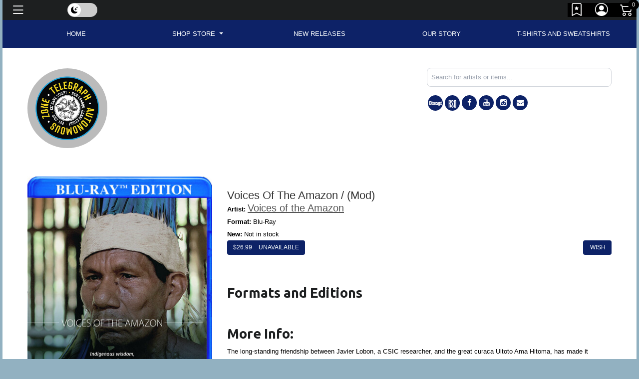

--- FILE ---
content_type: text/css
request_url: https://telegraphnl.com/templates/Store/responsive2-2015/css/dark-mode.css
body_size: 1223
content:
<style>
/* DARK MODE OVERRIDES */

body.dark-mode .artist a {
	color: #a8a8a8!important;
}
body.dark-mode #user_dialog h3 {
	color:black;
}
body.dark-mode .nav-item.danger,
body.dark-mode .format li:hover {
	background-color: #bfbfbf;
	border: 1pt solid #f1f1f1;
}
body.dark-mode .centerreleases, body.dark-mode .centerreleases h2 {
	background: black;
}

body.dark-mode .week{
	color: black!important
}
body.dark-mode #search_controls,
body.dark-mode #search_controls h2,
body.dark-mode #search_controls h3,
body.dark-mode #grid-results,
body.dark-mode #grid-results a,
body.dark-mode #list-results,
body.dark-mode #list-results a {
	color:black;
}
body.dark-mode .image img {
	background-color: black;

}
body.dark-mode .box .product-thumb .image {
	border: none;

}
body.dark-mode footer label {
	color: white!important;
}
body.dark-mode .fancybox-inner .price {
	color: black;
}
body.dark-mode #cart_form,
body.dark-mode .address,
body.dark-mode #checkout_address_target,
body.dark-mode .cartitem {
	color: white !important;
}
body.dark-mode .user_dialog,
body.dark-mode .menu-item a,
body.dark-mode .menu-item {
	color: black;
}
body.dark-mode .camera_caption h1,
body.dark-mode .camera_caption a {
	color: white!important;
}
body.dark-mode footer .nav-link,
body.dark-mode footer .nav-link a {
	color: white;
}
body.dark-mode .legend {
	color: white!important;
}
body.dark-mode .copyright {
	color: white!important;
}
body.dark-mode .name a {
	color: white!important;
}
body.dark-mode .price {
	color: white;
}
body.dark-mode #checkout_form_target a {
	color: white !important;
}
body.dark-mode .list-blog span {
	color: white;
}
body.dark-mode .news_article {
	padding: 1em;
	background: none!important;
}
body.dark-mode .featured a small,
body.dark-mode .preorderd a small {
	filter: invert();
}
body.dark-mode #main,
body.dark-mode .pancakemenu,
body.dark-mode .table {
	color: white;
}
body.dark-mode .display-2 {
	color: white!important;
}
body.dark-mode .availability-option, body.dark-mode .tw-bg-gray-100, body.dark-mode .tw-bg-white, body.dark-mode .availability-option, body.dark-mode .format-option {

	background-color: black;
	
}

body.dark-mode .list-blog h2 a,
body.dark-mode .home h2,
body.dark-mode .section h2,
body.dark-mode h3,
body.dark-mode h2,
body.dark-mode h1,
body.dark-mode h4,
body.dark-mode h5,
body.dark-mode a {
	color: white;
}
body.dark-mode #search_content h2, body.dark-mode #search_content h3{color: white!important}
body.dark-mode #search_content .grid-result h3{color: black!important}
body.dark-mode label {
	color: white !important;
	padding: 10px;
}

body.dark-mode .table-striped tbody tr:nth-of-type(2n+1) a, body.dark-mode .table-striped tbody tr:nth-of-type(2n+1) {
	color: #a8a6a6;
}

body.dark-mode .carousel a, body.dark-mode .carousel h1 {
	color: black;
}
body.dark-mode .well,
body.dark-mode .menu-header,
body.dark-mode .card{
	background-color: #1d1f20;
	color: white
}
body.dark-mode .table-striped > tbody > tr:nth-of-type(2n+1) {
	background-color: #111;
}
body.dark-mode {
	background:black;
}
body.dark-mode h4 {
	color: white;
}
body.dark-mode .box .product-thumb .image {
background: black
}
body.dark-mode .name a {
	color: #000;
}
body.dark-mode #cartplace {
	background: white;
}
body.dark-mode .allsearch .pull-right {
	color: white;
}
body.dark-mode #page,
body.dark-mode .thumbnail{
	background:black;
}
body.dark-mode .nav-pills > li > a {
	border-radius: 4px;
	color: white;
}
body.dark-mode .carousel-control-prev-icon, body.dark-mode .carousel-control-next-icon {
	filter: invert(0);
}

body.dark-mode #checkout_form_target {
	background: black;
	padding: 5px;
	color:white!important;
}
body.dark-mode .item_info .artist-title {
	color: white;
	
}

body.dark-mode .btn {
	color:white!important;
}
body.dark-mode .item_info .btn {
	color:black!important;
}
.dark-mode .playart_info img {
	background: white;
	padding: 10px 10px;
}
body.dark-mode .sampleplayer {
	background: black;
	color: white;
	padding: 0px 20px;
}
body.dark-mode .sampleplayer a {
	color:white;
}
body.dark-mode .homenav li {
	background: #000;
}
body.dark-mode header {
	background-color: #000;
	color: white;
}
body.dark-mode header .bt-theme-toggle {
	color: black!important;
}
body.dark-mode #logo .text-dark {
	color: #fff6f6 !important;
}
body.dark-mode #logo a {
	max-height: 185px;
	color: #fff6f6 !important ;
}
body.dark-mode footer li a i.fa {
	font-size: 10px;
	margin-right: 15px;
	color: white;
}
body.dark-mode a.quickview:hover {
	background-color: #333;
	color: #fff;
}
body.dark-mode ul.soc-icon li i {
	background-color: white;
}
body.dark-mode #tm_menu div > ul > li > a:hover {
	background:#333;
}
body.dark-mode #logo img {
	display: inherit;
}
body.dark-mode .copyright a {
	color: white;
}
body.dark-mode #top-links a {
	font-size: 14px;
	color: #fff;
	text-transform: uppercase;
}
body.dark-mode footer {
	background-color: black;
}
body.dark-mode footer h5 {
	color: white;
}
body.dark-mode .copyright {
	color: #white;
}
body.dark-mode #splashModal .btn {
	color: black !important;
}
/* optional: tweak FAB in dark mode */
body.dark-mode .bt-theme-fab {
	background-color: #343a40;
	border-color: #343a40;
}
body.dark-mode .menu-screen .table {color: black!important}
body.dark-mode .nav-item.danger a {
	color: black;
}
</style>